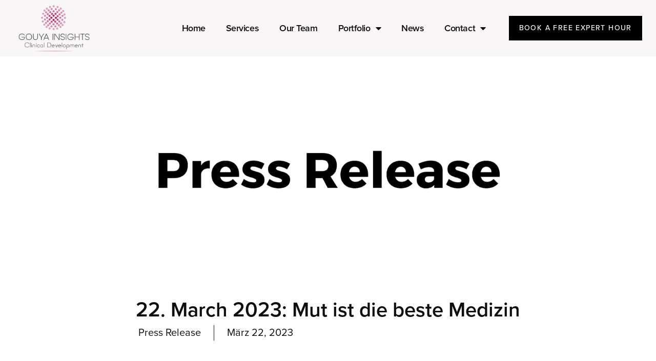

--- FILE ---
content_type: text/css
request_url: https://gouya-insights.com/wp-content/uploads/elementor/css/post-6464.css?ver=1737482820
body_size: 557
content:
.elementor-kit-6464{--e-global-color-primary:#A42160;--e-global-color-secondary:#110E0F;--e-global-color-text:#110E0F;--e-global-color-accent:#DC9C98;--e-global-color-7382247:#FFFFFF;--e-global-color-3750bd5:#DDD6D9;--e-global-color-18a3931:#512538;--e-global-color-ae16e70:#7E053F;--e-global-color-44e2487:#F8DCE9;--e-global-typography-primary-font-family:"proxima-nova";--e-global-typography-primary-font-weight:600;--e-global-typography-secondary-font-family:"proxima-nova";--e-global-typography-secondary-font-weight:400;--e-global-typography-text-font-family:"proxima-nova";--e-global-typography-text-font-size:20px;--e-global-typography-text-font-weight:400;--e-global-typography-accent-font-family:"proxima-nova";--e-global-typography-accent-font-weight:500;font-family:"proxima-nova", Sans-serif;font-size:20px;font-weight:500;}.elementor-kit-6464 e-page-transition{background-color:#FFBC7D;}.elementor-kit-6464 h2{color:var( --e-global-color-secondary );font-size:34px;}.elementor-section.elementor-section-boxed > .elementor-container{max-width:1140px;}.e-con{--container-max-width:1140px;}.elementor-widget:not(:last-child){margin-block-end:20px;}.elementor-element{--widgets-spacing:20px 20px;--widgets-spacing-row:20px;--widgets-spacing-column:20px;}{}h1.entry-title{display:var(--page-title-display);}@media(max-width:1024px){.elementor-section.elementor-section-boxed > .elementor-container{max-width:1024px;}.e-con{--container-max-width:1024px;}}@media(max-width:767px){.elementor-section.elementor-section-boxed > .elementor-container{max-width:767px;}.e-con{--container-max-width:767px;}}/* Start custom CSS */.eael-team-image img {
    font-size: 0;
}/* End custom CSS */

--- FILE ---
content_type: text/css
request_url: https://gouya-insights.com/wp-content/uploads/elementor/css/post-6471.css?ver=1737482820
body_size: 1640
content:
.elementor-6471 .elementor-element.elementor-element-2dbe2f03 > .elementor-container > .elementor-column > .elementor-widget-wrap{align-content:center;align-items:center;}.elementor-6471 .elementor-element.elementor-element-2dbe2f03:not(.elementor-motion-effects-element-type-background), .elementor-6471 .elementor-element.elementor-element-2dbe2f03 > .elementor-motion-effects-container > .elementor-motion-effects-layer{background-color:#F9F6F7;}.elementor-6471 .elementor-element.elementor-element-2dbe2f03{transition:background 0.3s, border 0.3s, border-radius 0.3s, box-shadow 0.3s;margin-top:0px;margin-bottom:0px;padding:0% 2% 0% 02%;z-index:9995;}.elementor-6471 .elementor-element.elementor-element-2dbe2f03 > .elementor-background-overlay{transition:background 0.3s, border-radius 0.3s, opacity 0.3s;}.elementor-6471 .elementor-element.elementor-element-3ad56a74 > .elementor-element-populated{padding:5px 5px 5px 5px;}.elementor-widget-image .widget-image-caption{color:var( --e-global-color-text );font-family:var( --e-global-typography-text-font-family ), Sans-serif;font-size:var( --e-global-typography-text-font-size );font-weight:var( --e-global-typography-text-font-weight );}.elementor-6471 .elementor-element.elementor-element-6369dd0b{text-align:left;}.elementor-bc-flex-widget .elementor-6471 .elementor-element.elementor-element-786abc01.elementor-column .elementor-widget-wrap{align-items:center;}.elementor-6471 .elementor-element.elementor-element-786abc01.elementor-column.elementor-element[data-element_type="column"] > .elementor-widget-wrap.elementor-element-populated{align-content:center;align-items:center;}.elementor-6471 .elementor-element.elementor-element-786abc01.elementor-column > .elementor-widget-wrap{justify-content:flex-end;}.elementor-6471 .elementor-element.elementor-element-786abc01 > .elementor-element-populated{margin:0px 0px 0px 0px;--e-column-margin-right:0px;--e-column-margin-left:0px;padding:0px 0px 0px 0px;}.elementor-widget-nav-menu .elementor-nav-menu .elementor-item{font-family:var( --e-global-typography-primary-font-family ), Sans-serif;font-weight:var( --e-global-typography-primary-font-weight );}.elementor-widget-nav-menu .elementor-nav-menu--main .elementor-item{color:var( --e-global-color-text );fill:var( --e-global-color-text );}.elementor-widget-nav-menu .elementor-nav-menu--main .elementor-item:hover,
					.elementor-widget-nav-menu .elementor-nav-menu--main .elementor-item.elementor-item-active,
					.elementor-widget-nav-menu .elementor-nav-menu--main .elementor-item.highlighted,
					.elementor-widget-nav-menu .elementor-nav-menu--main .elementor-item:focus{color:var( --e-global-color-accent );fill:var( --e-global-color-accent );}.elementor-widget-nav-menu .elementor-nav-menu--main:not(.e--pointer-framed) .elementor-item:before,
					.elementor-widget-nav-menu .elementor-nav-menu--main:not(.e--pointer-framed) .elementor-item:after{background-color:var( --e-global-color-accent );}.elementor-widget-nav-menu .e--pointer-framed .elementor-item:before,
					.elementor-widget-nav-menu .e--pointer-framed .elementor-item:after{border-color:var( --e-global-color-accent );}.elementor-widget-nav-menu{--e-nav-menu-divider-color:var( --e-global-color-text );}.elementor-widget-nav-menu .elementor-nav-menu--dropdown .elementor-item, .elementor-widget-nav-menu .elementor-nav-menu--dropdown  .elementor-sub-item{font-family:var( --e-global-typography-accent-font-family ), Sans-serif;font-weight:var( --e-global-typography-accent-font-weight );}.elementor-6471 .elementor-element.elementor-element-17754ef2{width:auto;max-width:auto;--e-nav-menu-horizontal-menu-item-margin:calc( 30px / 2 );}.elementor-6471 .elementor-element.elementor-element-17754ef2 .elementor-menu-toggle{margin-left:auto;background-color:#FFFFFF00;border-width:0px;border-radius:0px;}.elementor-6471 .elementor-element.elementor-element-17754ef2 .elementor-nav-menu .elementor-item{font-family:"proxima-nova", Sans-serif;font-size:18px;font-weight:600;text-transform:none;font-style:normal;text-decoration:none;line-height:24px;letter-spacing:-0.45px;}.elementor-6471 .elementor-element.elementor-element-17754ef2 .elementor-nav-menu--main .elementor-item{color:var( --e-global-color-secondary );fill:var( --e-global-color-secondary );padding-left:5px;padding-right:5px;padding-top:0px;padding-bottom:0px;}.elementor-6471 .elementor-element.elementor-element-17754ef2 .elementor-nav-menu--main .elementor-item:hover,
					.elementor-6471 .elementor-element.elementor-element-17754ef2 .elementor-nav-menu--main .elementor-item.elementor-item-active,
					.elementor-6471 .elementor-element.elementor-element-17754ef2 .elementor-nav-menu--main .elementor-item.highlighted,
					.elementor-6471 .elementor-element.elementor-element-17754ef2 .elementor-nav-menu--main .elementor-item:focus{color:#FFFFFF;}.elementor-6471 .elementor-element.elementor-element-17754ef2 .elementor-nav-menu--main:not(.e--pointer-framed) .elementor-item:before,
					.elementor-6471 .elementor-element.elementor-element-17754ef2 .elementor-nav-menu--main:not(.e--pointer-framed) .elementor-item:after{background-color:var( --e-global-color-primary );}.elementor-6471 .elementor-element.elementor-element-17754ef2 .e--pointer-framed .elementor-item:before,
					.elementor-6471 .elementor-element.elementor-element-17754ef2 .e--pointer-framed .elementor-item:after{border-color:var( --e-global-color-primary );}.elementor-6471 .elementor-element.elementor-element-17754ef2 .elementor-nav-menu--main .elementor-item.elementor-item-active{color:var( --e-global-color-7382247 );}.elementor-6471 .elementor-element.elementor-element-17754ef2 .elementor-nav-menu--main:not(.e--pointer-framed) .elementor-item.elementor-item-active:before,
					.elementor-6471 .elementor-element.elementor-element-17754ef2 .elementor-nav-menu--main:not(.e--pointer-framed) .elementor-item.elementor-item-active:after{background-color:var( --e-global-color-primary );}.elementor-6471 .elementor-element.elementor-element-17754ef2 .e--pointer-framed .elementor-item.elementor-item-active:before,
					.elementor-6471 .elementor-element.elementor-element-17754ef2 .e--pointer-framed .elementor-item.elementor-item-active:after{border-color:var( --e-global-color-primary );}.elementor-6471 .elementor-element.elementor-element-17754ef2 .elementor-nav-menu--main:not(.elementor-nav-menu--layout-horizontal) .elementor-nav-menu > li:not(:last-child){margin-bottom:30px;}.elementor-6471 .elementor-element.elementor-element-17754ef2 .elementor-nav-menu--dropdown a, .elementor-6471 .elementor-element.elementor-element-17754ef2 .elementor-menu-toggle{color:var( --e-global-color-secondary );}.elementor-6471 .elementor-element.elementor-element-17754ef2 .elementor-nav-menu--dropdown{background-color:var( --e-global-color-3750bd5 );}.elementor-6471 .elementor-element.elementor-element-17754ef2 .elementor-nav-menu--dropdown a:hover,
					.elementor-6471 .elementor-element.elementor-element-17754ef2 .elementor-nav-menu--dropdown a.elementor-item-active,
					.elementor-6471 .elementor-element.elementor-element-17754ef2 .elementor-nav-menu--dropdown a.highlighted,
					.elementor-6471 .elementor-element.elementor-element-17754ef2 .elementor-menu-toggle:hover{color:var( --e-global-color-7382247 );}.elementor-6471 .elementor-element.elementor-element-17754ef2 .elementor-nav-menu--dropdown a:hover,
					.elementor-6471 .elementor-element.elementor-element-17754ef2 .elementor-nav-menu--dropdown a.elementor-item-active,
					.elementor-6471 .elementor-element.elementor-element-17754ef2 .elementor-nav-menu--dropdown a.highlighted{background-color:#000000;}.elementor-6471 .elementor-element.elementor-element-17754ef2 .elementor-nav-menu--dropdown .elementor-item, .elementor-6471 .elementor-element.elementor-element-17754ef2 .elementor-nav-menu--dropdown  .elementor-sub-item{font-family:"proxima-nova", Sans-serif;font-size:14px;font-weight:300;font-style:normal;text-decoration:none;letter-spacing:1.53px;}.elementor-6471 .elementor-element.elementor-element-17754ef2 div.elementor-menu-toggle{color:#000000;}.elementor-6471 .elementor-element.elementor-element-17754ef2 div.elementor-menu-toggle svg{fill:#000000;}.elementor-6471 .elementor-element.elementor-element-17754ef2 div.elementor-menu-toggle:hover{color:#000000;}.elementor-6471 .elementor-element.elementor-element-17754ef2 div.elementor-menu-toggle:hover svg{fill:#000000;}.elementor-widget-button .elementor-button{background-color:var( --e-global-color-accent );font-family:var( --e-global-typography-accent-font-family ), Sans-serif;font-weight:var( --e-global-typography-accent-font-weight );}.elementor-6471 .elementor-element.elementor-element-752563a9 .elementor-button{background-color:#000000;font-family:"proxima-nova", Sans-serif;font-size:14px;font-weight:500;text-transform:uppercase;font-style:normal;text-decoration:none;line-height:1.3em;letter-spacing:1.4px;fill:#FFFFFF;color:#FFFFFF;border-radius:0px 0px 0px 0px;padding:15px 20px 15px 20px;}.elementor-6471 .elementor-element.elementor-element-752563a9 .elementor-button:hover, .elementor-6471 .elementor-element.elementor-element-752563a9 .elementor-button:focus{background-color:var( --e-global-color-accent );color:var( --e-global-color-secondary );}.elementor-6471 .elementor-element.elementor-element-752563a9{width:auto;max-width:auto;}.elementor-6471 .elementor-element.elementor-element-752563a9 > .elementor-widget-container{margin:0px 0px 0px 40px;}.elementor-6471 .elementor-element.elementor-element-752563a9 .elementor-button:hover svg, .elementor-6471 .elementor-element.elementor-element-752563a9 .elementor-button:focus svg{fill:var( --e-global-color-secondary );}.elementor-theme-builder-content-area{height:400px;}.elementor-location-header:before, .elementor-location-footer:before{content:"";display:table;clear:both;}@media(max-width:1024px){.elementor-widget-image .widget-image-caption{font-size:var( --e-global-typography-text-font-size );}.elementor-6471 .elementor-element.elementor-element-6369dd0b img{height:111px;object-fit:contain;}.elementor-6471 .elementor-element.elementor-element-17754ef2 .elementor-nav-menu--main > .elementor-nav-menu > li > .elementor-nav-menu--dropdown, .elementor-6471 .elementor-element.elementor-element-17754ef2 .elementor-nav-menu__container.elementor-nav-menu--dropdown{margin-top:22px !important;}.elementor-6471 .elementor-element.elementor-element-17754ef2 .elementor-menu-toggle{border-width:1px;border-radius:0px;}}@media(min-width:768px){.elementor-6471 .elementor-element.elementor-element-3ad56a74{width:12.985%;}.elementor-6471 .elementor-element.elementor-element-786abc01{width:86.893%;}}@media(max-width:1024px) and (min-width:768px){.elementor-6471 .elementor-element.elementor-element-3ad56a74{width:20%;}.elementor-6471 .elementor-element.elementor-element-786abc01{width:80%;}}@media(max-width:767px){.elementor-6471 .elementor-element.elementor-element-2dbe2f03{padding:0em 1em 0em 0em;}.elementor-6471 .elementor-element.elementor-element-3ad56a74{width:30%;}.elementor-bc-flex-widget .elementor-6471 .elementor-element.elementor-element-3ad56a74.elementor-column .elementor-widget-wrap{align-items:center;}.elementor-6471 .elementor-element.elementor-element-3ad56a74.elementor-column.elementor-element[data-element_type="column"] > .elementor-widget-wrap.elementor-element-populated{align-content:center;align-items:center;}.elementor-6471 .elementor-element.elementor-element-3ad56a74.elementor-column > .elementor-widget-wrap{justify-content:center;}.elementor-6471 .elementor-element.elementor-element-3ad56a74 > .elementor-element-populated{padding:5px 5px 5px 5px;}.elementor-widget-image .widget-image-caption{font-size:var( --e-global-typography-text-font-size );}.elementor-6471 .elementor-element.elementor-element-6369dd0b img{width:85%;height:95px;object-fit:contain;}.elementor-6471 .elementor-element.elementor-element-786abc01{width:70%;}.elementor-6471 .elementor-element.elementor-element-17754ef2 .elementor-nav-menu--main .elementor-item{padding-left:5px;padding-right:5px;}.elementor-6471 .elementor-element.elementor-element-17754ef2{--e-nav-menu-horizontal-menu-item-margin:calc( 15px / 2 );}.elementor-6471 .elementor-element.elementor-element-17754ef2 .elementor-nav-menu--main:not(.elementor-nav-menu--layout-horizontal) .elementor-nav-menu > li:not(:last-child){margin-bottom:15px;}.elementor-6471 .elementor-element.elementor-element-752563a9 > .elementor-widget-container{margin:0px 0px 0px 8px;}.elementor-6471 .elementor-element.elementor-element-752563a9 .elementor-button{font-size:10px;line-height:1.1em;letter-spacing:1px;padding:10px 10px 10px 10px;}}

--- FILE ---
content_type: text/css
request_url: https://gouya-insights.com/wp-content/uploads/elementor/css/post-6479.css?ver=1737482820
body_size: 1342
content:
.elementor-6479 .elementor-element.elementor-element-472c26d:not(.elementor-motion-effects-element-type-background), .elementor-6479 .elementor-element.elementor-element-472c26d > .elementor-motion-effects-container > .elementor-motion-effects-layer{background-color:var( --e-global-color-3750bd5 );}.elementor-6479 .elementor-element.elementor-element-472c26d{transition:background 0.3s, border 0.3s, border-radius 0.3s, box-shadow 0.3s;padding:075px 0px 075px 0px;}.elementor-6479 .elementor-element.elementor-element-472c26d > .elementor-background-overlay{transition:background 0.3s, border-radius 0.3s, opacity 0.3s;}.elementor-widget-theme-site-logo .widget-image-caption{color:var( --e-global-color-text );font-family:var( --e-global-typography-text-font-family ), Sans-serif;font-size:var( --e-global-typography-text-font-size );font-weight:var( --e-global-typography-text-font-weight );}.elementor-6479 .elementor-element.elementor-element-746ec32{text-align:left;}.elementor-6479 .elementor-element.elementor-element-746ec32 img{max-width:60%;}.elementor-widget-text-editor{color:var( --e-global-color-text );font-family:var( --e-global-typography-text-font-family ), Sans-serif;font-size:var( --e-global-typography-text-font-size );font-weight:var( --e-global-typography-text-font-weight );}.elementor-widget-text-editor.elementor-drop-cap-view-stacked .elementor-drop-cap{background-color:var( --e-global-color-primary );}.elementor-widget-text-editor.elementor-drop-cap-view-framed .elementor-drop-cap, .elementor-widget-text-editor.elementor-drop-cap-view-default .elementor-drop-cap{color:var( --e-global-color-primary );border-color:var( --e-global-color-primary );}.elementor-6479 .elementor-element.elementor-element-affaf74{color:var( --e-global-color-secondary );font-family:"proxima-nova", Sans-serif;font-size:14px;font-weight:400;line-height:22px;letter-spacing:0.76px;}.elementor-6479 .elementor-element.elementor-element-4eb9f02{font-family:"proxima-nova", Sans-serif;font-size:14px;font-weight:400;}.elementor-widget-heading .elementor-heading-title{font-family:var( --e-global-typography-primary-font-family ), Sans-serif;font-weight:var( --e-global-typography-primary-font-weight );color:var( --e-global-color-primary );}.elementor-6479 .elementor-element.elementor-element-fb7e0a1 .elementor-heading-title{font-family:"proxima-nova", Sans-serif;font-weight:600;color:var( --e-global-color-secondary );}.elementor-widget-nav-menu .elementor-nav-menu .elementor-item{font-family:var( --e-global-typography-primary-font-family ), Sans-serif;font-weight:var( --e-global-typography-primary-font-weight );}.elementor-widget-nav-menu .elementor-nav-menu--main .elementor-item{color:var( --e-global-color-text );fill:var( --e-global-color-text );}.elementor-widget-nav-menu .elementor-nav-menu--main .elementor-item:hover,
					.elementor-widget-nav-menu .elementor-nav-menu--main .elementor-item.elementor-item-active,
					.elementor-widget-nav-menu .elementor-nav-menu--main .elementor-item.highlighted,
					.elementor-widget-nav-menu .elementor-nav-menu--main .elementor-item:focus{color:var( --e-global-color-accent );fill:var( --e-global-color-accent );}.elementor-widget-nav-menu .elementor-nav-menu--main:not(.e--pointer-framed) .elementor-item:before,
					.elementor-widget-nav-menu .elementor-nav-menu--main:not(.e--pointer-framed) .elementor-item:after{background-color:var( --e-global-color-accent );}.elementor-widget-nav-menu .e--pointer-framed .elementor-item:before,
					.elementor-widget-nav-menu .e--pointer-framed .elementor-item:after{border-color:var( --e-global-color-accent );}.elementor-widget-nav-menu{--e-nav-menu-divider-color:var( --e-global-color-text );}.elementor-widget-nav-menu .elementor-nav-menu--dropdown .elementor-item, .elementor-widget-nav-menu .elementor-nav-menu--dropdown  .elementor-sub-item{font-family:var( --e-global-typography-accent-font-family ), Sans-serif;font-weight:var( --e-global-typography-accent-font-weight );}.elementor-6479 .elementor-element.elementor-element-340a278 .elementor-nav-menu .elementor-item{font-family:"proxima-nova", Sans-serif;font-size:18px;font-weight:400;}.elementor-6479 .elementor-element.elementor-element-340a278 .elementor-nav-menu--main .elementor-item:hover,
					.elementor-6479 .elementor-element.elementor-element-340a278 .elementor-nav-menu--main .elementor-item.elementor-item-active,
					.elementor-6479 .elementor-element.elementor-element-340a278 .elementor-nav-menu--main .elementor-item.highlighted,
					.elementor-6479 .elementor-element.elementor-element-340a278 .elementor-nav-menu--main .elementor-item:focus{color:var( --e-global-color-primary );fill:var( --e-global-color-primary );}.elementor-6479 .elementor-element.elementor-element-340a278 .elementor-nav-menu--main:not(.e--pointer-framed) .elementor-item:before,
					.elementor-6479 .elementor-element.elementor-element-340a278 .elementor-nav-menu--main:not(.e--pointer-framed) .elementor-item:after{background-color:#DC9C9800;}.elementor-6479 .elementor-element.elementor-element-340a278 .e--pointer-framed .elementor-item:before,
					.elementor-6479 .elementor-element.elementor-element-340a278 .e--pointer-framed .elementor-item:after{border-color:#DC9C9800;}.elementor-6479 .elementor-element.elementor-element-340a278 .e--pointer-framed .elementor-item:before{border-width:0px;}.elementor-6479 .elementor-element.elementor-element-340a278 .e--pointer-framed.e--animation-draw .elementor-item:before{border-width:0 0 0px 0px;}.elementor-6479 .elementor-element.elementor-element-340a278 .e--pointer-framed.e--animation-draw .elementor-item:after{border-width:0px 0px 0 0;}.elementor-6479 .elementor-element.elementor-element-340a278 .e--pointer-framed.e--animation-corners .elementor-item:before{border-width:0px 0 0 0px;}.elementor-6479 .elementor-element.elementor-element-340a278 .e--pointer-framed.e--animation-corners .elementor-item:after{border-width:0 0px 0px 0;}.elementor-6479 .elementor-element.elementor-element-340a278 .e--pointer-underline .elementor-item:after,
					 .elementor-6479 .elementor-element.elementor-element-340a278 .e--pointer-overline .elementor-item:before,
					 .elementor-6479 .elementor-element.elementor-element-340a278 .e--pointer-double-line .elementor-item:before,
					 .elementor-6479 .elementor-element.elementor-element-340a278 .e--pointer-double-line .elementor-item:after{height:0px;}.elementor-6479 .elementor-element.elementor-element-340a278 .elementor-nav-menu--main .elementor-item{padding-left:0px;padding-right:0px;padding-top:5px;padding-bottom:5px;}.elementor-6479 .elementor-element.elementor-element-340a278{--e-nav-menu-horizontal-menu-item-margin:calc( 4px / 2 );}.elementor-6479 .elementor-element.elementor-element-340a278 .elementor-nav-menu--main:not(.elementor-nav-menu--layout-horizontal) .elementor-nav-menu > li:not(:last-child){margin-bottom:4px;}.elementor-6479 .elementor-element.elementor-element-3849cac .elementor-heading-title{color:var( --e-global-color-secondary );}.elementor-6479 .elementor-element.elementor-element-8085b6b .elementor-repeater-item-2167232.elementor-social-icon{background-color:var( --e-global-color-primary );}.elementor-6479 .elementor-element.elementor-element-8085b6b{--grid-template-columns:repeat(0, auto);--grid-column-gap:5px;--grid-row-gap:0px;}.elementor-6479 .elementor-element.elementor-element-8085b6b .elementor-widget-container{text-align:left;}.elementor-6479 .elementor-element.elementor-element-c7bde47 .elementor-heading-title{color:var( --e-global-color-secondary );}.elementor-6479 .elementor-element.elementor-element-ea00fa8{font-family:"proxima-nova", Sans-serif;font-size:18px;font-weight:400;}.elementor-widget-button .elementor-button{background-color:var( --e-global-color-accent );font-family:var( --e-global-typography-accent-font-family ), Sans-serif;font-weight:var( --e-global-typography-accent-font-weight );}.elementor-6479 .elementor-element.elementor-element-e2762b2 .elementor-button{background-color:var( --e-global-color-secondary );border-radius:0px 0px 0px 0px;}.elementor-theme-builder-content-area{height:400px;}.elementor-location-header:before, .elementor-location-footer:before{content:"";display:table;clear:both;}@media(min-width:768px){.elementor-6479 .elementor-element.elementor-element-2df8cc5{width:22.982%;}.elementor-6479 .elementor-element.elementor-element-bf212fa{width:20%;}.elementor-6479 .elementor-element.elementor-element-0aa7fb3{width:20%;}.elementor-6479 .elementor-element.elementor-element-918cc64{width:37.018%;}}@media(max-width:1024px){.elementor-widget-theme-site-logo .widget-image-caption{font-size:var( --e-global-typography-text-font-size );}.elementor-widget-text-editor{font-size:var( --e-global-typography-text-font-size );}.elementor-6479 .elementor-element.elementor-element-affaf74 > .elementor-widget-container{margin:0px 0px 0px 0px;}}@media(max-width:767px){.elementor-widget-theme-site-logo .widget-image-caption{font-size:var( --e-global-typography-text-font-size );}.elementor-widget-text-editor{font-size:var( --e-global-typography-text-font-size );}.elementor-6479 .elementor-element.elementor-element-affaf74{font-size:12px;}}

--- FILE ---
content_type: text/css
request_url: https://gouya-insights.com/wp-content/uploads/elementor/css/post-6597.css?ver=1737482841
body_size: 2329
content:
.elementor-6597 .elementor-element.elementor-element-25dafe99:not(.elementor-motion-effects-element-type-background), .elementor-6597 .elementor-element.elementor-element-25dafe99 > .elementor-motion-effects-container > .elementor-motion-effects-layer{background-color:var( --e-global-color-7382247 );}.elementor-6597 .elementor-element.elementor-element-25dafe99 > .elementor-container{max-width:750px;min-height:150px;}.elementor-6597 .elementor-element.elementor-element-25dafe99 > .elementor-background-overlay{opacity:0.15;transition:background 0.3s, border-radius 0.3s, opacity 0.3s;}.elementor-6597 .elementor-element.elementor-element-25dafe99{transition:background 0.3s, border 0.3s, border-radius 0.3s, box-shadow 0.3s;}.elementor-6597 .elementor-element.elementor-element-486135a5 > .elementor-container{max-width:750px;}.elementor-6597 .elementor-element.elementor-element-486135a5{margin-top:-120px;margin-bottom:0px;}.elementor-6597 .elementor-element.elementor-element-4fcf5d4 > .elementor-widget-wrap > .elementor-widget:not(.elementor-widget__width-auto):not(.elementor-widget__width-initial):not(:last-child):not(.elementor-absolute){margin-bottom:10px;}.elementor-6597 .elementor-element.elementor-element-4fcf5d4 > .elementor-element-populated{padding:0px 0px 0px 0px;}.elementor-widget-theme-post-featured-image .widget-image-caption{color:var( --e-global-color-text );font-family:var( --e-global-typography-text-font-family ), Sans-serif;font-size:var( --e-global-typography-text-font-size );font-weight:var( --e-global-typography-text-font-weight );}.elementor-6597 .elementor-element.elementor-element-26a4952d{--spacer-size:50px;}.elementor-widget-theme-post-title .elementor-heading-title{font-family:var( --e-global-typography-primary-font-family ), Sans-serif;font-weight:var( --e-global-typography-primary-font-weight );color:var( --e-global-color-primary );}.elementor-6597 .elementor-element.elementor-element-25e7f7ae{text-align:left;}.elementor-6597 .elementor-element.elementor-element-25e7f7ae .elementor-heading-title{color:var( --e-global-color-secondary );}.elementor-widget-post-info .elementor-icon-list-item:not(:last-child):after{border-color:var( --e-global-color-text );}.elementor-widget-post-info .elementor-icon-list-icon i{color:var( --e-global-color-primary );}.elementor-widget-post-info .elementor-icon-list-icon svg{fill:var( --e-global-color-primary );}.elementor-widget-post-info .elementor-icon-list-text, .elementor-widget-post-info .elementor-icon-list-text a{color:var( --e-global-color-secondary );}.elementor-widget-post-info .elementor-icon-list-item{font-family:var( --e-global-typography-text-font-family ), Sans-serif;font-size:var( --e-global-typography-text-font-size );font-weight:var( --e-global-typography-text-font-weight );}.elementor-6597 .elementor-element.elementor-element-30489e92 .elementor-icon-list-items:not(.elementor-inline-items) .elementor-icon-list-item:not(:last-child){padding-bottom:calc(50px/2);}.elementor-6597 .elementor-element.elementor-element-30489e92 .elementor-icon-list-items:not(.elementor-inline-items) .elementor-icon-list-item:not(:first-child){margin-top:calc(50px/2);}.elementor-6597 .elementor-element.elementor-element-30489e92 .elementor-icon-list-items.elementor-inline-items .elementor-icon-list-item{margin-right:calc(50px/2);margin-left:calc(50px/2);}.elementor-6597 .elementor-element.elementor-element-30489e92 .elementor-icon-list-items.elementor-inline-items{margin-right:calc(-50px/2);margin-left:calc(-50px/2);}body.rtl .elementor-6597 .elementor-element.elementor-element-30489e92 .elementor-icon-list-items.elementor-inline-items .elementor-icon-list-item:after{left:calc(-50px/2);}body:not(.rtl) .elementor-6597 .elementor-element.elementor-element-30489e92 .elementor-icon-list-items.elementor-inline-items .elementor-icon-list-item:after{right:calc(-50px/2);}.elementor-6597 .elementor-element.elementor-element-30489e92 .elementor-icon-list-item:not(:last-child):after{content:"";height:100%;border-color:var( --e-global-color-secondary );}.elementor-6597 .elementor-element.elementor-element-30489e92 .elementor-icon-list-items:not(.elementor-inline-items) .elementor-icon-list-item:not(:last-child):after{border-top-style:solid;border-top-width:1px;}.elementor-6597 .elementor-element.elementor-element-30489e92 .elementor-icon-list-items.elementor-inline-items .elementor-icon-list-item:not(:last-child):after{border-left-style:solid;}.elementor-6597 .elementor-element.elementor-element-30489e92 .elementor-inline-items .elementor-icon-list-item:not(:last-child):after{border-left-width:1px;}.elementor-6597 .elementor-element.elementor-element-30489e92 .elementor-icon-list-icon{width:0px;}.elementor-6597 .elementor-element.elementor-element-30489e92 .elementor-icon-list-icon i{font-size:0px;}.elementor-6597 .elementor-element.elementor-element-30489e92 .elementor-icon-list-icon svg{--e-icon-list-icon-size:0px;}.elementor-6597 .elementor-element.elementor-element-30489e92 .elementor-icon-list-text, .elementor-6597 .elementor-element.elementor-element-30489e92 .elementor-icon-list-text a{color:var( --e-global-color-secondary );}.elementor-6597 .elementor-element.elementor-element-64d14a69{--spacer-size:50px;}.elementor-widget-theme-post-content{color:var( --e-global-color-text );font-family:var( --e-global-typography-text-font-family ), Sans-serif;font-size:var( --e-global-typography-text-font-size );font-weight:var( --e-global-typography-text-font-weight );}.elementor-6597 .elementor-element.elementor-element-113b1b1f{text-align:left;color:var( --e-global-color-secondary );font-family:"proxima-nova", Sans-serif;font-size:16px;font-weight:400;line-height:1.6em;}.elementor-6597 .elementor-element.elementor-element-256deb55 > .elementor-background-overlay{background-color:var( --e-global-color-primary );opacity:1;transition:background 0.3s, border-radius 0.3s, opacity 0.3s;}.elementor-6597 .elementor-element.elementor-element-256deb55 > .elementor-container{min-height:250px;}.elementor-6597 .elementor-element.elementor-element-256deb55, .elementor-6597 .elementor-element.elementor-element-256deb55 > .elementor-background-overlay{border-radius:0px 0px 0px 0px;}.elementor-6597 .elementor-element.elementor-element-256deb55{box-shadow:0px 0px 25px 0px rgba(0,0,0,0.1);transition:background 0.3s, border 0.3s, border-radius 0.3s, box-shadow 0.3s;margin-top:80px;margin-bottom:80px;}.elementor-6597 .elementor-element.elementor-element-49bb3c20:not(.elementor-motion-effects-element-type-background) > .elementor-widget-wrap, .elementor-6597 .elementor-element.elementor-element-49bb3c20 > .elementor-widget-wrap > .elementor-motion-effects-container > .elementor-motion-effects-layer{background-color:var( --e-global-color-ae16e70 );}.elementor-bc-flex-widget .elementor-6597 .elementor-element.elementor-element-49bb3c20.elementor-column .elementor-widget-wrap{align-items:center;}.elementor-6597 .elementor-element.elementor-element-49bb3c20.elementor-column.elementor-element[data-element_type="column"] > .elementor-widget-wrap.elementor-element-populated{align-content:center;align-items:center;}.elementor-6597 .elementor-element.elementor-element-49bb3c20 > .elementor-widget-wrap > .elementor-widget:not(.elementor-widget__width-auto):not(.elementor-widget__width-initial):not(:last-child):not(.elementor-absolute){margin-bottom:5px;}.elementor-6597 .elementor-element.elementor-element-49bb3c20 > .elementor-element-populated{transition:background 0.3s, border 0.3s, border-radius 0.3s, box-shadow 0.3s;padding:0px 50px 0px 50px;}.elementor-6597 .elementor-element.elementor-element-49bb3c20 > .elementor-element-populated > .elementor-background-overlay{transition:background 0.3s, border-radius 0.3s, opacity 0.3s;}.elementor-widget-heading .elementor-heading-title{font-family:var( --e-global-typography-primary-font-family ), Sans-serif;font-weight:var( --e-global-typography-primary-font-weight );color:var( --e-global-color-primary );}.elementor-6597 .elementor-element.elementor-element-3f9760ae{text-align:center;}.elementor-6597 .elementor-element.elementor-element-3f9760ae .elementor-heading-title{color:var( --e-global-color-7382247 );}.elementor-6597 .elementor-element.elementor-element-65b2168{text-align:center;}.elementor-6597 .elementor-element.elementor-element-65b2168 .elementor-heading-title{font-family:"proxima-nova", Sans-serif;font-size:16px;font-weight:400;color:var( --e-global-color-7382247 );}.elementor-6597 .elementor-element.elementor-element-4bcdd86d{--spacer-size:25px;}.elementor-widget-button .elementor-button{background-color:var( --e-global-color-accent );font-family:var( --e-global-typography-accent-font-family ), Sans-serif;font-weight:var( --e-global-typography-accent-font-weight );}.elementor-6597 .elementor-element.elementor-element-a1eeaed .elementor-button:hover, .elementor-6597 .elementor-element.elementor-element-a1eeaed .elementor-button:focus{background-color:var( --e-global-color-secondary );}.elementor-6597 .elementor-element.elementor-element-a1eeaed .elementor-button{border-radius:0px 0px 0px 0px;}.elementor-6597 .elementor-element.elementor-element-2da50ff4:not(.elementor-motion-effects-element-type-background), .elementor-6597 .elementor-element.elementor-element-2da50ff4 > .elementor-motion-effects-container > .elementor-motion-effects-layer{background-color:#F0F0F0;}.elementor-6597 .elementor-element.elementor-element-2da50ff4{border-style:solid;border-width:1px 0px 1px 0px;border-color:rgba(159,163,173,0.2);transition:background 0.3s, border 0.3s, border-radius 0.3s, box-shadow 0.3s;padding:20px 0px 20px 0px;}.elementor-6597 .elementor-element.elementor-element-2da50ff4 > .elementor-background-overlay{transition:background 0.3s, border-radius 0.3s, opacity 0.3s;}.elementor-bc-flex-widget .elementor-6597 .elementor-element.elementor-element-4b849e97.elementor-column .elementor-widget-wrap{align-items:center;}.elementor-6597 .elementor-element.elementor-element-4b849e97.elementor-column.elementor-element[data-element_type="column"] > .elementor-widget-wrap.elementor-element-populated{align-content:center;align-items:center;}.elementor-6597 .elementor-element.elementor-element-2a2a18f8 .elementor-heading-title{color:var( --e-global-color-primary );}.elementor-6597 .elementor-element.elementor-element-20e85e13 > .elementor-element-populated{padding:0px 0px 0px 0px;}.elementor-6597 .elementor-element.elementor-element-3eef9f96{--alignment:right;--grid-side-margin:20px;--grid-column-gap:20px;--grid-row-gap:0px;--grid-bottom-margin:0px;--e-share-buttons-primary-color:#ffffff;--e-share-buttons-secondary-color:var( --e-global-color-secondary );}.elementor-6597 .elementor-element.elementor-element-3eef9f96 .elementor-share-btn{font-size:calc(1px * 10);}.elementor-6597 .elementor-element.elementor-element-3eef9f96 .elementor-share-btn__icon{--e-share-buttons-icon-size:2em;}.elementor-6597 .elementor-element.elementor-element-3eef9f96 .elementor-share-btn:hover{--e-share-buttons-secondary-color:var( --e-global-color-accent );}.elementor-widget-post-navigation span.post-navigation__prev--label{color:var( --e-global-color-text );}.elementor-widget-post-navigation span.post-navigation__next--label{color:var( --e-global-color-text );}.elementor-widget-post-navigation span.post-navigation__prev--label, .elementor-widget-post-navigation span.post-navigation__next--label{font-family:var( --e-global-typography-secondary-font-family ), Sans-serif;font-weight:var( --e-global-typography-secondary-font-weight );}.elementor-widget-post-navigation span.post-navigation__prev--title, .elementor-widget-post-navigation span.post-navigation__next--title{color:var( --e-global-color-secondary );font-family:var( --e-global-typography-secondary-font-family ), Sans-serif;font-weight:var( --e-global-typography-secondary-font-weight );}.elementor-6597 .elementor-element.elementor-element-2a2089d7 > .elementor-widget-container{margin:0px 0px 50px 0px;}.elementor-6597 .elementor-element.elementor-element-2a2089d7 span.post-navigation__prev--label{color:var( --e-global-color-primary );}.elementor-6597 .elementor-element.elementor-element-2a2089d7 span.post-navigation__next--label{color:var( --e-global-color-primary );}.elementor-6597 .elementor-element.elementor-element-2a2089d7 span.post-navigation__prev--label, .elementor-6597 .elementor-element.elementor-element-2a2089d7 span.post-navigation__next--label{font-family:"Varela Round", Sans-serif;font-size:16px;}.elementor-6597 .elementor-element.elementor-element-2a2089d7 span.post-navigation__prev--title, .elementor-6597 .elementor-element.elementor-element-2a2089d7 span.post-navigation__next--title{color:var( --e-global-color-secondary );}.elementor-6597 .elementor-element.elementor-element-2a2089d7 .post-navigation__arrow-wrapper{color:var( --e-global-color-primary );font-size:20px;}body:not(.rtl) .elementor-6597 .elementor-element.elementor-element-2a2089d7 .post-navigation__arrow-prev{padding-right:20px;}body:not(.rtl) .elementor-6597 .elementor-element.elementor-element-2a2089d7 .post-navigation__arrow-next{padding-left:20px;}body.rtl .elementor-6597 .elementor-element.elementor-element-2a2089d7 .post-navigation__arrow-prev{padding-left:20px;}body.rtl .elementor-6597 .elementor-element.elementor-element-2a2089d7 .post-navigation__arrow-next{padding-right:20px;}.elementor-6597 .elementor-element.elementor-element-2a2089d7 .elementor-post-navigation__separator{background-color:rgba(159,163,173,0.2);width:1px;}.elementor-6597 .elementor-element.elementor-element-2a2089d7 .elementor-post-navigation{color:rgba(159,163,173,0.2);border-top-width:1px;border-bottom-width:1px;padding:45px 0;}.elementor-6597 .elementor-element.elementor-element-2a2089d7 .elementor-post-navigation__next.elementor-post-navigation__link{width:calc(50% - (1px / 2));}.elementor-6597 .elementor-element.elementor-element-2a2089d7 .elementor-post-navigation__prev.elementor-post-navigation__link{width:calc(50% - (1px / 2));}.elementor-6597 .elementor-element.elementor-element-299e5fd3 .elementor-heading-title{color:var( --e-global-color-primary );}.elementor-widget-posts .elementor-button{background-color:var( --e-global-color-accent );font-family:var( --e-global-typography-accent-font-family ), Sans-serif;font-weight:var( --e-global-typography-accent-font-weight );}.elementor-widget-posts .elementor-post__title, .elementor-widget-posts .elementor-post__title a{color:var( --e-global-color-secondary );font-family:var( --e-global-typography-primary-font-family ), Sans-serif;font-weight:var( --e-global-typography-primary-font-weight );}.elementor-widget-posts .elementor-post__meta-data{font-family:var( --e-global-typography-secondary-font-family ), Sans-serif;font-weight:var( --e-global-typography-secondary-font-weight );}.elementor-widget-posts .elementor-post__excerpt p{font-family:var( --e-global-typography-text-font-family ), Sans-serif;font-size:var( --e-global-typography-text-font-size );font-weight:var( --e-global-typography-text-font-weight );}.elementor-widget-posts .elementor-post__read-more{color:var( --e-global-color-accent );}.elementor-widget-posts a.elementor-post__read-more{font-family:var( --e-global-typography-accent-font-family ), Sans-serif;font-weight:var( --e-global-typography-accent-font-weight );}.elementor-widget-posts .elementor-post__card .elementor-post__badge{background-color:var( --e-global-color-accent );font-family:var( --e-global-typography-accent-font-family ), Sans-serif;font-weight:var( --e-global-typography-accent-font-weight );}.elementor-widget-posts .elementor-pagination{font-family:var( --e-global-typography-secondary-font-family ), Sans-serif;font-weight:var( --e-global-typography-secondary-font-weight );}.elementor-widget-posts .e-load-more-message{font-family:var( --e-global-typography-secondary-font-family ), Sans-serif;font-weight:var( --e-global-typography-secondary-font-weight );}.elementor-6597 .elementor-element.elementor-element-74469708{--grid-row-gap:21px;--grid-column-gap:30px;}.elementor-6597 .elementor-element.elementor-element-74469708 > .elementor-widget-container{margin:35px 0px 0px 0px;}.elementor-6597 .elementor-element.elementor-element-74469708 .elementor-posts-container .elementor-post__thumbnail{padding-bottom:calc( 0.55 * 100% );}.elementor-6597 .elementor-element.elementor-element-74469708:after{content:"0.55";}.elementor-6597 .elementor-element.elementor-element-74469708 .elementor-post__thumbnail__link{width:100%;}.elementor-6597 .elementor-element.elementor-element-74469708 .elementor-post__meta-data span + span:before{content:"•";}.elementor-6597 .elementor-element.elementor-element-74469708 .elementor-post__card{background-color:var( --e-global-color-3750bd5 );border-radius:0px;}.elementor-6597 .elementor-element.elementor-element-74469708 .elementor-post__text{padding:0 20px;margin-top:5px;}.elementor-6597 .elementor-element.elementor-element-74469708 .elementor-post__meta-data{padding:10px 20px;color:var( --e-global-color-primary );font-family:"proxima-nova", Sans-serif;font-size:14px;}.elementor-6597 .elementor-element.elementor-element-74469708 .elementor-post__avatar{padding-right:20px;padding-left:20px;}.elementor-6597 .elementor-element.elementor-element-74469708 .elementor-post__card .elementor-post__meta-data{border-top-color:#FFFFFF00;}.elementor-6597 .elementor-element.elementor-element-74469708 .elementor-post__badge{left:0;}.elementor-6597 .elementor-element.elementor-element-74469708 .elementor-post__card .elementor-post__badge{background-color:var( --e-global-color-primary );border-radius:5px;font-size:12px;margin:25px;font-family:"proxima-nova", Sans-serif;text-transform:capitalize;}.elementor-6597 .elementor-element.elementor-element-74469708 .elementor-post__title, .elementor-6597 .elementor-element.elementor-element-74469708 .elementor-post__title a{color:var( --e-global-color-primary );font-family:"proxima-nova", Sans-serif;font-size:20px;font-weight:700;text-transform:capitalize;line-height:1.4em;}.elementor-6597 .elementor-element.elementor-element-74469708 .elementor-post__title{margin-bottom:10px;}.elementor-6597 .elementor-element.elementor-element-74469708 .elementor-post__meta-data span:before{color:var( --e-global-color-primary );}.elementor-6597 .elementor-element.elementor-element-74469708 .elementor-post__excerpt p{color:var( --e-global-color-secondary );font-family:"proxima-nova", Sans-serif;font-size:14px;}.elementor-6597 .elementor-element.elementor-element-74469708 .elementor-post__excerpt{margin-bottom:20px;}.elementor-6597 .elementor-element.elementor-element-e42ed2c{--spacer-size:50px;}@media(max-width:1024px){.elementor-6597 .elementor-element.elementor-element-25dafe99 > .elementor-container{min-height:650px;}.elementor-6597 .elementor-element.elementor-element-25dafe99{padding:0% 5% 0% 5%;}.elementor-6597 .elementor-element.elementor-element-486135a5{padding:0px 30px 0px 30px;}.elementor-widget-theme-post-featured-image .widget-image-caption{font-size:var( --e-global-typography-text-font-size );}.elementor-widget-post-info .elementor-icon-list-item{font-size:var( --e-global-typography-text-font-size );}.elementor-widget-theme-post-content{font-size:var( --e-global-typography-text-font-size );} .elementor-6597 .elementor-element.elementor-element-3eef9f96{--grid-side-margin:20px;--grid-column-gap:20px;--grid-row-gap:0px;--grid-bottom-margin:0px;}.elementor-widget-posts .elementor-post__excerpt p{font-size:var( --e-global-typography-text-font-size );}}@media(max-width:767px){.elementor-6597 .elementor-element.elementor-element-25dafe99 > .elementor-container{min-height:500px;}.elementor-6597 .elementor-element.elementor-element-25dafe99{padding:10% 5% 0% 5%;}.elementor-6597 .elementor-element.elementor-element-486135a5{padding:20px 20px 0px 20px;}.elementor-widget-theme-post-featured-image .widget-image-caption{font-size:var( --e-global-typography-text-font-size );}.elementor-6597 .elementor-element.elementor-element-26995ce5{text-align:center;}.elementor-6597 .elementor-element.elementor-element-25e7f7ae{text-align:center;}.elementor-widget-post-info .elementor-icon-list-item{font-size:var( --e-global-typography-text-font-size );}.elementor-widget-theme-post-content{font-size:var( --e-global-typography-text-font-size );}.elementor-6597 .elementor-element.elementor-element-49bb3c20 > .elementor-element-populated{padding:50px 30px 50px 30px;}.elementor-6597 .elementor-element.elementor-element-3f9760ae{text-align:center;}.elementor-6597 .elementor-element.elementor-element-65b2168{text-align:center;}.elementor-6597 .elementor-element.elementor-element-65b2168 .elementor-heading-title{font-size:18px;}.elementor-6597 .elementor-element.elementor-element-4bcdd86d{--spacer-size:20px;}.elementor-6597 .elementor-element.elementor-element-2a2a18f8{text-align:center;}.elementor-6597 .elementor-element.elementor-element-3eef9f96{--alignment:center;} .elementor-6597 .elementor-element.elementor-element-3eef9f96{--grid-side-margin:20px;--grid-column-gap:20px;--grid-row-gap:0px;--grid-bottom-margin:0px;}.elementor-6597 .elementor-element.elementor-element-299e5fd3{text-align:center;}.elementor-widget-posts .elementor-post__excerpt p{font-size:var( --e-global-typography-text-font-size );}.elementor-6597 .elementor-element.elementor-element-74469708 .elementor-posts-container .elementor-post__thumbnail{padding-bottom:calc( 0.5 * 100% );}.elementor-6597 .elementor-element.elementor-element-74469708:after{content:"0.5";}.elementor-6597 .elementor-element.elementor-element-74469708 .elementor-post__thumbnail__link{width:100%;}}

--- FILE ---
content_type: text/css
request_url: https://gouya-insights.com/wp-content/uploads/elementor/css/post-12870.css?ver=1761161905
body_size: 1169
content:
.elementor-12870 .elementor-element.elementor-element-dab1ce9 > .elementor-container > .elementor-column > .elementor-widget-wrap{align-content:center;align-items:center;}.elementor-12870 .elementor-element.elementor-element-dab1ce9 > .elementor-container{min-height:600px;}.elementor-12870 .elementor-element.elementor-element-5a502927 > .elementor-element-populated, .elementor-12870 .elementor-element.elementor-element-5a502927 > .elementor-element-populated > .elementor-background-overlay, .elementor-12870 .elementor-element.elementor-element-5a502927 > .elementor-background-slideshow{border-radius:0% 0% 0% 0%;}.elementor-12870 .elementor-element.elementor-element-253dbddc{--spacer-size:50px;}.elementor-widget-image .widget-image-caption{color:var( --e-global-color-text );font-family:var( --e-global-typography-text-font-family ), Sans-serif;font-size:var( --e-global-typography-text-font-size );font-weight:var( --e-global-typography-text-font-weight );}.elementor-12870 .elementor-element.elementor-element-62c941e0 img{width:100%;max-width:100%;height:500px;object-fit:cover;object-position:center center;}.elementor-12870 .elementor-element.elementor-element-477f9cbd{--grid-template-columns:repeat(0, auto);--icon-size:45px;--grid-column-gap:10px;--grid-row-gap:0px;}.elementor-12870 .elementor-element.elementor-element-477f9cbd .elementor-widget-container{text-align:center;}.elementor-12870 .elementor-element.elementor-element-477f9cbd .elementor-social-icon{background-color:#A4216000;--icon-padding:0em;}.elementor-12870 .elementor-element.elementor-element-477f9cbd .elementor-social-icon i{color:var( --e-global-color-primary );}.elementor-12870 .elementor-element.elementor-element-477f9cbd .elementor-social-icon svg{fill:var( --e-global-color-primary );}.elementor-12870 .elementor-element.elementor-element-477f9cbd .elementor-social-icon:hover i{color:var( --e-global-color-accent );}.elementor-12870 .elementor-element.elementor-element-477f9cbd .elementor-social-icon:hover svg{fill:var( --e-global-color-accent );}.elementor-12870 .elementor-element.elementor-element-1eb9792b:not(.elementor-motion-effects-element-type-background) > .elementor-widget-wrap, .elementor-12870 .elementor-element.elementor-element-1eb9792b > .elementor-widget-wrap > .elementor-motion-effects-container > .elementor-motion-effects-layer{background-color:var( --e-global-color-7382247 );}.elementor-bc-flex-widget .elementor-12870 .elementor-element.elementor-element-1eb9792b.elementor-column .elementor-widget-wrap{align-items:center;}.elementor-12870 .elementor-element.elementor-element-1eb9792b.elementor-column.elementor-element[data-element_type="column"] > .elementor-widget-wrap.elementor-element-populated{align-content:center;align-items:center;}.elementor-12870 .elementor-element.elementor-element-1eb9792b > .elementor-widget-wrap > .elementor-widget:not(.elementor-widget__width-auto):not(.elementor-widget__width-initial):not(:last-child):not(.elementor-absolute){margin-bottom:10px;}.elementor-12870 .elementor-element.elementor-element-1eb9792b > .elementor-element-populated{margin:0em 0em 0em 0em;--e-column-margin-right:0em;--e-column-margin-left:0em;padding:0em 2em 0em 2em;}.elementor-widget-heading .elementor-heading-title{font-family:var( --e-global-typography-primary-font-family ), Sans-serif;font-weight:var( --e-global-typography-primary-font-weight );color:var( --e-global-color-primary );}.elementor-12870 .elementor-element.elementor-element-74a7fba7 .elementor-heading-title{font-family:"proxima-nova", Sans-serif;font-size:35px;font-weight:600;line-height:1em;color:var( --e-global-color-secondary );}.elementor-12870 .elementor-element.elementor-element-1c3aceb1 .elementor-heading-title{font-family:"proxima-nova", Sans-serif;font-size:20px;font-weight:400;line-height:1em;color:var( --e-global-color-secondary );}.elementor-widget-text-editor{color:var( --e-global-color-text );font-family:var( --e-global-typography-text-font-family ), Sans-serif;font-size:var( --e-global-typography-text-font-size );font-weight:var( --e-global-typography-text-font-weight );}.elementor-widget-text-editor.elementor-drop-cap-view-stacked .elementor-drop-cap{background-color:var( --e-global-color-primary );}.elementor-widget-text-editor.elementor-drop-cap-view-framed .elementor-drop-cap, .elementor-widget-text-editor.elementor-drop-cap-view-default .elementor-drop-cap{color:var( --e-global-color-primary );border-color:var( --e-global-color-primary );}.elementor-12870 .elementor-element.elementor-element-7025e3ba{text-align:justify;font-size:15px;}#elementor-popup-modal-12870 .dialog-widget-content{animation-duration:1.2s;box-shadow:2px 8px 23px 3px rgba(0,0,0,0.2);}#elementor-popup-modal-12870{background-color:#A42160B0;justify-content:center;align-items:center;pointer-events:all;}#elementor-popup-modal-12870 .dialog-message{width:900px;height:700px;align-items:flex-start;}#elementor-popup-modal-12870 .dialog-close-button{display:flex;}@media(max-width:1024px){.elementor-widget-image .widget-image-caption{font-size:var( --e-global-typography-text-font-size );}.elementor-widget-text-editor{font-size:var( --e-global-typography-text-font-size );}}@media(min-width:768px){.elementor-12870 .elementor-element.elementor-element-5a502927{width:45%;}.elementor-12870 .elementor-element.elementor-element-1eb9792b{width:55%;}}@media(max-width:767px){.elementor-12870 .elementor-element.elementor-element-5a502927 > .elementor-element-populated{padding:75px 0px 75px 48px;}.elementor-widget-image .widget-image-caption{font-size:var( --e-global-typography-text-font-size );}.elementor-12870 .elementor-element.elementor-element-1eb9792b > .elementor-element-populated{padding:38px 38px 38px 38px;}.elementor-12870 .elementor-element.elementor-element-74a7fba7 > .elementor-widget-container{margin:42px 0px 0px 0px;}.elementor-12870 .elementor-element.elementor-element-1c3aceb1 > .elementor-widget-container{margin:42px 0px 0px 0px;}.elementor-widget-text-editor{font-size:var( --e-global-typography-text-font-size );}#elementor-popup-modal-12870 .dialog-message{height:650px;}}